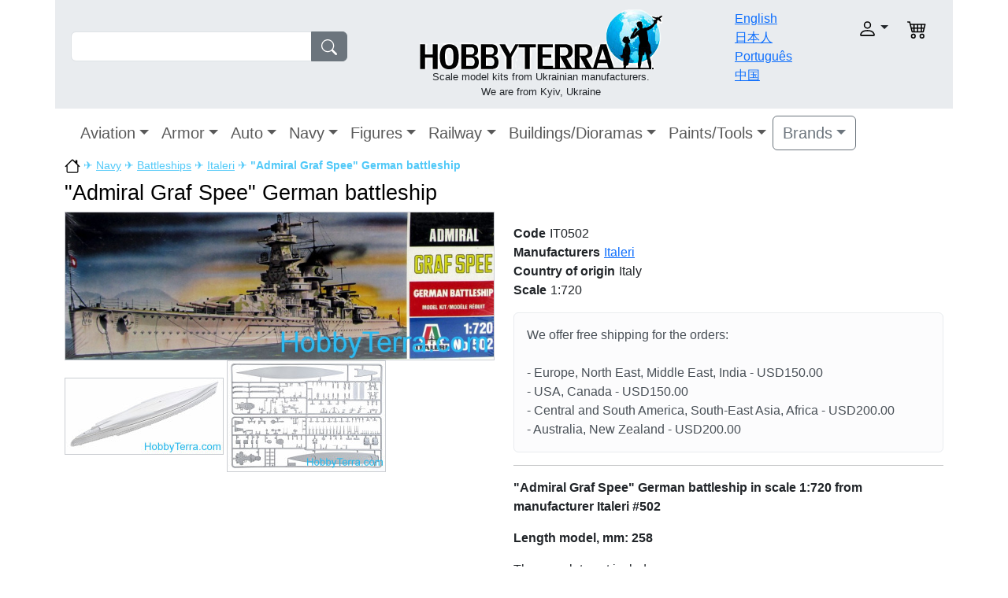

--- FILE ---
content_type: text/html; charset=UTF-8
request_url: https://hobbyterra.com/product/1-720-scale-admiral-graf-spee-german-battleship-italeri-0502.html
body_size: 5788
content:
<!DOCTYPE html>
<html>
<head>
	<meta http-equiv="Content-Type" content="text/html; charset=utf-8">
	<title>1:720 scale "Admiral Graf Spee" German battleship Italeri 0502 HobbyTerra.com</title>
	<link rel="shortcut icon" href="/templates/hobbyterra_v2/favicon.ico">
		<meta name="DESCRIPTION" content="Admiral Graf Spee German battleship in scale 1:720 from manufacturer Italeri #502">
	<meta name="KEYWORDS" content="Italeri,Italeri 0502,Admiral Graf Spee German battleship">
	<base href="https://hobbyterra.com/">

  	<meta name="viewport" content="width=device-width, initial-scale=1.0">
  	<link type="text/css" rel="stylesheet" href="/templates/hobbyterra_v2/javascript/lightbox/jquery.lightbox-0.5.css">
	<link type="text/css" rel="stylesheet" href="/templates/hobbyterra_v2/javascript/fancybox/fancybox.css">
	<link type="text/css" rel="stylesheet" href="/templates/hobbyterra_v2/bootstrap/css/bootstrap.min.css">
	<link type="text/css" rel="stylesheet" href="/templates/hobbyterra_v2/template.css?v=14">

  	</head>
<body>
<div class="container-xl">


<header>
<div class="row p-2 bg-body-secondary">

	<div class="col-sm-12 col-md-3 col-xl-4 mt-md-4 pt-md-2 mt-sm-1 pt-sm-1">
		<form name="fast_search" action="tools/post2get.php" method="post" class="d-flex md-w-75 sm-w-100" role="search">
		<div class="input-group">
		<input type="search" name="keywords" id="keywords" class="form-control">
		<button class="btn btn-secondary" type="submit"><img src="templates/hobbyterra_v2/images/search.svg" class="svg-fill"></button>
		</div>
		<div id="search_suggestions"></div>
		<input type="hidden" name="super_search">
		</form>
	</div>

	<div class="col-sm-12 col-md-5 col-xl-5 text-center p-1">
		<a href="https://hobbyterra.com/" title="HobbyTerra.com"><img src="templates/hobbyterra_v2/images/logo.png" alt="HobbyTerra.com" border="0"></a>
		<div class="slogan">Scale model kits from Ukrainian manufacturers.<br>
We are from Kyiv, Ukraine</div>
	</div>

	<div class="col-6 col-md-2 col-xl-1 pt-1">
		<div class="row">
		<div class="col-12"><a href="/">English</a></div>
		<div class="col-12"><a href="/jp/">日本人</a></div>
		<div class="col-12"><a href="/pt-br/">Português</a></div>
		<div class="col-12"><a href="/cn/">中国</a></div>
		</div>
	</div>

	<div class="col-6 col-md-2 pt-md-3 pt-sm-1">
	<div class="row text-end">

		<div class="col-8">
			<div class="dropdown">
				<a class="nav-link dropdown-toggle" role="button" data-bs-toggle="dropdown" aria-expanded="false" href="javascript: void(0)"><img src="templates/hobbyterra_v2/images/user.svg" alt="" class="account"></a>
				<div class="box-login-header dropdown-menu">
<form class="px-4 py-3" name="login_home" action="login.php?action=process" method="POST">
    <div class="mb-3">
      <label class="form-label">login</label>
      <input name="email_address" type="email" class="form-control">
    </div>
    <div class="mb-3">
      <label class="form-label">password</label>
      <input name="password" type="password" class="form-control">
    </div>

    <button type="submit" class="btn btn-primary">Login</button>
</form>
<div class="dropdown-divider"></div>
<a class="dropdown-item" href="create_account.php">Register</a>
<a class="dropdown-item" href="password_forgotten.php">Forgot your password?</a>
</div>			</div>
		</div>

		<div class="col-2">
						<img src="templates/hobbyterra_v2/images/cart.svg" alt="" class="shopping_cart">
					</div>
	</div>
	</div>

</div>
<nav class="navbar navbar-expand-xl">
  <div class="container-fluid">
  <a class="navbar-brand d-xl-none" href="#">Catalog</a>
  
	<button class="navbar-toggler navbar-toggler-right" type="button" data-bs-toggle="collapse" data-bs-target="#navbar1" >
    <span class="navbar-toggler-icon"></span>
	</button>
    <div class="collapse navbar-collapse" id="navbar1">
    <ul class="navbar-nav">
<li class="nav-item dropdown">
<a class="nav-link dropdown-toggle fs-5" data-bs-toggle="dropdown" href="category/plastic-model-aircraft.html">Aviation</a>

<ul class="dropdown-menu"><li><a class="dropdown-item" href="/index.php?cPath=109" title="One of a Kind Aircraft">One of a Kind Aircraft</a></li><li><a class="dropdown-item" href="/index.php?cPath=13" title="Fighters">Fighters</a></li><li><a class="dropdown-item" href="/index.php?cPath=15" title="Interceptors">Interceptors</a></li><li><a class="dropdown-item" href="/index.php?cPath=20" title="Strike-attack aircraft">Strike-attack aircraft</a></li><li><a class="dropdown-item" href="/index.php?cPath=11" title="Bombers">Bombers</a></li><li><a class="dropdown-item" href="/index.php?cPath=14" title="Helicopters">Helicopters</a></li><li><a class="dropdown-item" href="/index.php?cPath=12" title="Civil aircraft">Civil aircraft</a></li><li><a class="dropdown-item" href="/index.php?cPath=10" title="Transport aircraft">Transport aircraft</a></li><li><a class="dropdown-item" href="/index.php?cPath=17" title="Space aircraft">Space aircraft</a></li><li><a class="dropdown-item" href="/index.php?cPath=18" title="Aerobatic aircraft">Aerobatic aircraft</a></li><li><a class="dropdown-item" href="/index.php?cPath=19" title="Trainer aircraft">Trainer aircraft</a></li><li><a class="dropdown-item" href="/index.php?cPath=16" title="Multirole aircraft">Multirole aircraft</a></li><li><a class="dropdown-item" href="/index.php?cPath=21" title="Aviation arms">Aviation arms</a></li><li><a class="dropdown-item" href="/index.php?cPath=110" title="Decals/Masks">Decals/Masks</a></li><li><a class="dropdown-item" href="/index.php?cPath=68" title="Detailing sets">Detailing sets</a></li><li><a class="dropdown-item" href="/index.php?cPath=99" title="Photo-etched sets">Photo-etched sets</a></li></ul></li><li class="nav-item dropdown">
<a class="nav-link dropdown-toggle fs-5" data-bs-toggle="dropdown" href="/index.php?cPath=3">Armor</a>

<ul class="dropdown-menu"><li><a class="dropdown-item" href="category/plastic-tank-models-kits.html" title="Tanks">Tanks</a></li><li><a class="dropdown-item" href="/index.php?cPath=37" title="Artillery">Artillery</a></li><li><a class="dropdown-item" href="/index.php?cPath=70" title="Armored personnel carrier">Armored personnel carrier</a></li><li><a class="dropdown-item" href="/index.php?cPath=35" title="Infantry fighting vehicles">Infantry fighting vehicles</a></li><li><a class="dropdown-item" href="/index.php?cPath=31" title="Armored cars">Armored cars</a></li><li><a class="dropdown-item" href="/index.php?cPath=72" title="Reconnaissance vehicles">Reconnaissance vehicles</a></li><li><a class="dropdown-item" href="/index.php?cPath=71" title="Recovery/Tractors vehicles">Recovery/Tractors vehicles</a></li><li><a class="dropdown-item" href="/index.php?cPath=38" title="Missiles systems">Missiles systems</a></li><li><a class="dropdown-item" href="/index.php?cPath=36" title="Radars">Radars</a></li><li><a class="dropdown-item" href="/index.php?cPath=93" title="Barrels">Barrels</a></li><li><a class="dropdown-item" href="/index.php?cPath=92" title="Military vehicle tracks">Military vehicle tracks</a></li><li><a class="dropdown-item" href="/index.php?cPath=69" title="Ammunitions/Arms">Ammunitions/Arms</a></li><li><a class="dropdown-item" href="/index.php?cPath=111" title="Decals">Decals</a></li><li><a class="dropdown-item" href="/index.php?cPath=82" title="Detailing sets">Detailing sets</a></li><li><a class="dropdown-item" href="/index.php?cPath=101" title="Photo-etched sets">Photo-etched sets</a></li></ul></li><li class="nav-item dropdown">
<a class="nav-link dropdown-toggle fs-5" data-bs-toggle="dropdown" href="/index.php?cPath=2">Auto</a>

<ul class="dropdown-menu"><li><a class="dropdown-item" href="/index.php?cPath=26" title="Airfield trucks">Airfield trucks</a></li><li><a class="dropdown-item" href="/index.php?cPath=32" title="Army cars">Army cars</a></li><li><a class="dropdown-item" href="/index.php?cPath=25" title="Army trucks">Army trucks</a></li><li><a class="dropdown-item" href="/index.php?cPath=94" title="Buses">Buses</a></li><li><a class="dropdown-item" href="/index.php?cPath=22" title="Cars">Cars</a></li><li><a class="dropdown-item" href="/index.php?cPath=33" title="Civil trucks">Civil trucks</a></li><li><a class="dropdown-item" href="/index.php?cPath=24" title="Cranes">Cranes</a></li><li><a class="dropdown-item" href="/index.php?cPath=27" title="Fire trucks">Fire trucks</a></li><li><a class="dropdown-item" href="/index.php?cPath=30" title="Fuel trucks">Fuel trucks</a></li><li><a class="dropdown-item" href="/index.php?cPath=23" title="Motorcycles">Motorcycles</a></li><li><a class="dropdown-item" href="/index.php?cPath=100" title="Photo-etched sets">Photo-etched sets</a></li><li><a class="dropdown-item" href="/index.php?cPath=29" title="Tractors">Tractors</a></li><li><a class="dropdown-item" href="/index.php?cPath=83" title="Detailing sets">Detailing sets</a></li></ul></li><li class="nav-item dropdown">
<a class="nav-link dropdown-toggle fs-5" data-bs-toggle="dropdown" href="category/plastic-model-ship-kits.html">Navy</a>

<ul class="dropdown-menu"><li><a class="dropdown-item" href="/index.php?cPath=86" title="Aircraft carrier">Aircraft carrier</a></li><li><a class="dropdown-item" href="/index.php?cPath=45" title="Antisubmarine ships">Antisubmarine ships</a></li><li><a class="dropdown-item" href="/index.php?cPath=48" title="Battleships">Battleships</a></li><li><a class="dropdown-item" href="/index.php?cPath=87" title="Coast defense ships">Coast defense ships</a></li><li><a class="dropdown-item" href="/index.php?cPath=47" title="Destroyers">Destroyers</a></li><li><a class="dropdown-item" href="/index.php?cPath=49" title="Gunboats">Gunboats</a></li><li><a class="dropdown-item" href="/index.php?cPath=42" title="Submarines">Submarines</a></li><li><a class="dropdown-item" href="/index.php?cPath=98" title="Barrels">Barrels</a></li><li><a class="dropdown-item" href="/index.php?cPath=85" title="Detailing sets">Detailing sets</a></li><li><a class="dropdown-item" href="/index.php?cPath=105" title="Photo-etched sets">Photo-etched sets</a></li></ul></li><li class="nav-item dropdown">
<a class="nav-link dropdown-toggle fs-5" data-bs-toggle="dropdown" href="/index.php?cPath=6">Figures</a>

<ul class="dropdown-menu"><li><a class="dropdown-item" href="/index.php?cPath=96" title="Cavalry">Cavalry</a></li><li><a class="dropdown-item" href="/index.php?cPath=73" title="Civilians">Civilians</a></li><li><a class="dropdown-item" href="/index.php?cPath=74" title="Fantasy">Fantasy</a></li><li><a class="dropdown-item" href="/index.php?cPath=50" title="Knights">Knights</a></li><li><a class="dropdown-item" href="/index.php?cPath=66" title="Pilots">Pilots</a></li><li><a class="dropdown-item" href="/index.php?cPath=76" title="Sailors">Sailors</a></li><li><a class="dropdown-item" href="/index.php?cPath=51" title="Soldiers">Soldiers</a></li><li><a class="dropdown-item" href="/index.php?cPath=75" title="Warriors">Warriors</a></li><li><a class="dropdown-item" href="/index.php?cPath=77" title="Detailing sets">Detailing sets</a></li></ul></li><li class="nav-item dropdown">
<a class="nav-link dropdown-toggle fs-5" data-bs-toggle="dropdown" href="/index.php?cPath=4">Railway</a>

<ul class="dropdown-menu"><li><a class="dropdown-item" href="/index.php?cPath=40" title="Armored platforms">Armored platforms</a></li><li><a class="dropdown-item" href="/index.php?cPath=91" title="Railroad additions">Railroad additions</a></li><li><a class="dropdown-item" href="/index.php?cPath=39" title="Trains">Trains</a></li></ul></li><li class="nav-item dropdown">
<a class="nav-link dropdown-toggle fs-5" data-bs-toggle="dropdown" href="/index.php?cPath=7">Buildings/Dioramas</a>

<ul class="dropdown-menu"><li><a class="dropdown-item" href="/index.php?cPath=53" title="City buildings">City buildings</a></li><li><a class="dropdown-item" href="/index.php?cPath=65" title="Dioramas">Dioramas</a></li><li><a class="dropdown-item" href="/index.php?cPath=78" title="Other structures">Other structures</a></li></ul></li><li class="nav-item dropdown">
<a class="nav-link dropdown-toggle fs-5" data-bs-toggle="dropdown" href="/index.php?cPath=9">Paints/Tools</a>

<ul class="dropdown-menu"><li><a class="dropdown-item" href="/index.php?cPath=61" title="Tools">Tools</a></li><li><a class="dropdown-item" href="/index.php?cPath=114" title="Others">Others</a></li></ul></li>	</ul>

<div class="dropdown">
	<a class="btn btn-outline-secondary dropdown-toggle fs-5" data-bs-toggle="dropdown" aria-expanded="false" href="#">Brands</a>
	<div class="dropdown-menu brand-dropdown-fix">
		<div class="row">
		<div class="col">
		<ul class="list-unstyled">
				<li><a class="dropdown-item" href="index.php?manufacturers_id=161">A & A Models</a></li>
				<li><a class="dropdown-item" href="index.php?manufacturers_id=1">Aber</a></li>
				<li><a class="dropdown-item" href="index.php?manufacturers_id=2">Ace</a></li>
				<li><a class="dropdown-item" href="index.php?manufacturers_id=85">AIM Fan Model</a></li>
				<li><a class="dropdown-item" href="index.php?manufacturers_id=3">Alliance</a></li>
				<li><a class="dropdown-item" href="index.php?manufacturers_id=77">AMG Models</a></li>
				<li><a class="dropdown-item" href="index.php?manufacturers_id=4">Amodel</a></li>
				<li><a class="dropdown-item" href="index.php?manufacturers_id=69">AMP</a></li>
				<li><a class="dropdown-item" href="index.php?manufacturers_id=83">Armada Hobby</a></li>
				<li><a class="dropdown-item" href="index.php?manufacturers_id=7">Armory</a></li>
				<li><a class="dropdown-item" href="index.php?manufacturers_id=8">ART Model</a></li>
				<li><a class="dropdown-item" href="index.php?manufacturers_id=163">AVD Models</a></li>
				<li><a class="dropdown-item" href="index.php?manufacturers_id=186">AVIATOR</a></li>
				<li><a class="dropdown-item" href="index.php?manufacturers_id=9">Avis</a></li>
				<li><a class="dropdown-item" href="index.php?manufacturers_id=12">Begemot</a></li>
				<li><a class="dropdown-item" href="index.php?manufacturers_id=101">Big Planes kits</a></li>
				<li><a class="dropdown-item" href="index.php?manufacturers_id=116">Boa Decals</a></li>
				<li><a class="dropdown-item" href="index.php?manufacturers_id=189">Chintoys</a></li>
				<li><a class="dropdown-item" href="index.php?manufacturers_id=14">Combrig</a></li>
				<li><a class="dropdown-item" href="index.php?manufacturers_id=155">CTA</a></li>
				<li><a class="dropdown-item" href="index.php?manufacturers_id=181">Dafa</a></li>
				<li><a class="dropdown-item" href="index.php?manufacturers_id=84">DAN models</a></li>
				<li><a class="dropdown-item" href="index.php?manufacturers_id=15">DDS</a></li>
				<li><a class="dropdown-item" href="index.php?manufacturers_id=87">Eduard</a></li>
		</ul></div><div class="col"><ul class="list-unstyled">		<li><a class="dropdown-item" href="index.php?manufacturers_id=170">ELF</a></li>
				<li><a class="dropdown-item" href="index.php?manufacturers_id=185">Garbuz Models</a></li>
				<li><a class="dropdown-item" href="index.php?manufacturers_id=183">GMU</a></li>
				<li><a class="dropdown-item" href="index.php?manufacturers_id=19">Hasegawa</a></li>
				<li><a class="dropdown-item" href="index.php?manufacturers_id=82">Hunor Product</a></li>
				<li><a class="dropdown-item" href="index.php?manufacturers_id=20">IBG Models</a></li>
				<li><a class="dropdown-item" href="index.php?manufacturers_id=22">IOM</a></li>
				<li><a class="dropdown-item" href="index.php?manufacturers_id=118">Italeri</a></li>
				<li><a class="dropdown-item" href="index.php?manufacturers_id=187">Kelik 3D decals</a></li>
				<li><a class="dropdown-item" href="index.php?manufacturers_id=190">Kit-Soldiers</a></li>
				<li><a class="dropdown-item" href="index.php?manufacturers_id=152">KV Models</a></li>
				<li><a class="dropdown-item" href="index.php?manufacturers_id=25">Mars Figures</a></li>
				<li><a class="dropdown-item" href="index.php?manufacturers_id=86">Mars Models</a></li>
				<li><a class="dropdown-item" href="index.php?manufacturers_id=26">Master Box</a></li>
				<li><a class="dropdown-item" href="index.php?manufacturers_id=113">MDA models</a></li>
				<li><a class="dropdown-item" href="index.php?manufacturers_id=92">Metallic Details</a></li>
				<li><a class="dropdown-item" href="index.php?manufacturers_id=5">Mikro-Mir</a></li>
				<li><a class="dropdown-item" href="index.php?manufacturers_id=27">Military Wheels</a></li>
				<li><a class="dropdown-item" href="index.php?manufacturers_id=29">Mini World</a></li>
				<li><a class="dropdown-item" href="index.php?manufacturers_id=28">Miniart</a></li>
				<li><a class="dropdown-item" href="index.php?manufacturers_id=30">Modelsvit</a></li>
				<li><a class="dropdown-item" href="index.php?manufacturers_id=114">Northstar Models</a></li>
				<li><a class="dropdown-item" href="index.php?manufacturers_id=121">OKB Grigorov</a></li>
				<li><a class="dropdown-item" href="index.php?manufacturers_id=32">Orion</a></li>
				<li><a class="dropdown-item" href="index.php?manufacturers_id=34">PST</a></li>
		</ul></div><div class="col"><ul class="list-unstyled">		<li><a class="dropdown-item" href="index.php?manufacturers_id=35">Red Box</a></li>
				<li><a class="dropdown-item" href="index.php?manufacturers_id=151">RESKIT</a></li>
				<li><a class="dropdown-item" href="index.php?manufacturers_id=37">Roden</a></li>
				<li><a class="dropdown-item" href="index.php?manufacturers_id=38">Skif</a></li>
				<li><a class="dropdown-item" href="index.php?manufacturers_id=40">SMK</a></li>
				<li><a class="dropdown-item" href="index.php?manufacturers_id=172">Sova-M</a></li>
				<li><a class="dropdown-item" href="index.php?manufacturers_id=43">Toko</a></li>
				<li><a class="dropdown-item" href="index.php?manufacturers_id=124">Ultima Ratio</a></li>
				<li><a class="dropdown-item" href="index.php?manufacturers_id=44">UM</a></li>
				<li><a class="dropdown-item" href="index.php?manufacturers_id=55">UMmt</a></li>
				<li><a class="dropdown-item" href="index.php?manufacturers_id=45">Zebrano</a></li>
				<li><a class="dropdown-item" href="index.php?manufacturers_id=48">ZZ Modell</a></li>
				</ul>
		</div>
		</div>

	</div>
</div>

</div>
</div>

</nav></header>

<div class="wrapper">





<div class="breadcrumbs"><a href="/"><img src="templates/hobbyterra_v2/images/home.svg" alt="https://hobbyterra.com" width="20"></a> &#9992; <a href="/index.php?cPath=5">Navy</a> &#9992; <a href="/index.php?cPath=48">Battleships</a> &#9992; <a href="/index.php?manufacturers_id=118">Italeri</a> &#9992; <strong>"Admiral Graf Spee" German battleship</strong></div>
<h1 class="pt-2">"Admiral Graf Spee" German battleship</h1>
<div itemscope itemtype="http://schema.org/Product">
	<div class="row row-cols-1 row-cols-md-2">
   	<div class="col">
			<div id="gallery">
<ul class="images-list">
	<li>
		<a href="images/products/italeri/it0502.jpg" title="Italeri 0502 1:720 scale &quot;Admiral Graf Spee&quot; German battleship">
			<img class="img-fluid" src="images/products/italeri/it0502.jpg" alt="Italeri 0502 1:720 scale &quot;Admiral Graf Spee&quot; German battleship">
		</a>
	</li>
		<li>
		<a href="images/products/italeri/it0502_1.jpg" title="Italeri 0502 1:720 scale &quot;Admiral Graf Spee&quot; German battleship">
			<img src="images/products/italeri/sm_it0502_1.jpg" alt="Italeri 0502 1:720 scale &quot;Admiral Graf Spee&quot; German battleship">
		</a>
	</li>
		<li>
		<a href="images/products/italeri/it0502_2.jpg" title="Italeri 0502 1:720 scale &quot;Admiral Graf Spee&quot; German battleship">
			<img src="images/products/italeri/sm_it0502_2.jpg" alt="Italeri 0502 1:720 scale &quot;Admiral Graf Spee&quot; German battleship">
		</a>
	</li>
	</ul>
</div>
  		</div>

		<div class="col pt-sm-3">
			<meta itemprop="name" content="Italeri 0502 1:720 scale &quot;Admiral Graf Spee&quot; German battleship">

			
			<div class="row product_info_detail">
			<div class="col-12"><label>Code</label>IT0502</div>
			<div class="col-12"><label>Manufacturers</label><a href="/index.php?manufacturers_id=118">Italeri</a></div>
							<div class="col-12"><label>Country of origin</label>Italy</div>
						
							<div class="col-12"><label>Scale</label>1:720</div>
			
									</div>
						<div class="alert alert-light mt-3" role="alert"><div class="shipping_explain_header">We offer free shipping for the orders:</div><br>
- Europe, North East, Middle East, India - USD150.00<br>
- USA, Canada - USD150.00<br>
- Central and South America, South-East Asia, Africa - USD200.00<br>
- Australia, New Zealand - USD200.00<br></div>

			
			<hr>
			<div itemprop="description"><p><strong>"Admiral Graf Spee" German battleship in scale 1:720 from manufacturer Italeri #502</strong></p>
<p><strong>Length model, mm:&nbsp;258</strong></p>
<p>The complete set includes:</p>
<ul>
<li>2&nbsp;sprues with parts</li>
<li>scheme for painting model</li>
<li>detailed instructions in English</li>
</ul>
<p><strong>Glue and paint are&nbsp;not included</strong></p></div>
			<div class="smallText">This product was added to our catalog on 27 January, 2016</div>
		</div>
	</div>

	<div class="related_products">Related products</div>
    <div class="container">
    <div class="row row-cols-1 row-cols-sm-2 row-cols-md-3 row-cols-lg-4">
    <div class="col pb-2">
    <div class="card h-100">
        <a href="product/1-350-hms-lord-nelson-battleship-1908-water-line-version-combrig-3521wl.html" title="HMS Lord Nelson Battleship, 1908 (Water Line version)"><img class="card-img" src="images/products/combrig/sm_cg3521wl.jpg" alt="HMS Lord Nelson Battleship, 1908 (Water Line version)"></a>
        <div class="card-body">
			<a class="card-link" href="product/1-350-hms-lord-nelson-battleship-1908-water-line-version-combrig-3521wl.html">HMS Lord Nelson Battleship, 1908 (Water Line version)</a>
            <div class="text-muted pt-2">Code: CG3521WL</div>
            <div class="text-muted">
							</div>
            <div class="text-muted">
							</div>
            <!--
            <div class="text-muted">
                Added to stock:             </div>
            -->

            <div class="d-flex justify-content-between align-items-center">
                                    <div class="text-success mt-4 fw-bold">$176.00</div>
					<a class="btn btn-success mt-3" href="shopping_add2cart.php?action=buy_now&products_id=5404">add to cart</a>
                            </div>
        </div>
    </div>
    </div>
    
	    <div class="col pb-2">
    <div class="card h-100">
        <a href="product/1-350-resin-kit-hms-lord-nelson-battleship-1908-full-hull-version-combrig-3521fh.html" title="HMS Lord Nelson Battleship, 1908 (Full Hull version)"><img class="card-img" src="images/products/combrig/sm_cg3521fh.jpg" alt="HMS Lord Nelson Battleship, 1908 (Full Hull version)"></a>
        <div class="card-body">
			<a class="card-link" href="product/1-350-resin-kit-hms-lord-nelson-battleship-1908-full-hull-version-combrig-3521fh.html">HMS Lord Nelson Battleship, 1908 (Full Hull version)</a>
            <div class="text-muted pt-2">Code: CG3521FH</div>
            <div class="text-muted">
							</div>
            <div class="text-muted">
							</div>
            <!--
            <div class="text-muted">
                Added to stock:             </div>
            -->

            <div class="d-flex justify-content-between align-items-center">
                                    <div class="text-success mt-4 fw-bold">$240.00</div>
					<a class="btn btn-success mt-3" href="shopping_add2cart.php?action=buy_now&products_id=5186">add to cart</a>
                            </div>
        </div>
    </div>
    </div>
    
	    </div>
</div>
<!-- reviews //-->
<br>
<div class="row">
	<div class="col-12 col-md-6 pb-3">
		<table>
		<tr><td><b>Comments about "Admiral Graf Spee" German battleship</b></td></tr>
				</table>
	</div>
	<div class="col-12 col-md-6">
		<div class="addreview-respond"></div>
		<div class="mb-3">
			<label class="form-label">Your name</label>
			<input class="form-control w-50" type="text" id="nickname" value="">
		</div>

		<div class="mb-3">
			<label class="form-label">E-mail</label>
			<input class="form-control w-50" type="text" id="email" value="">
		</div>

		<div class="mb-3">
			<label class="form-label">comment</label>
			<textarea class="form-control" name="review" id="review" rows="5" cols="20"></textarea>
		</div>

		<div class="mb-3">
			<label class="form-label"><img src="tools/captcha.php"></label>
			<input class="form-control w-25" type="text" id="code" size="5">
			<input type="hidden" value="12169" id="products_id">
		</div>

		<div class="mb-3">
			<button class="btn btn-secondary" id="btn-review">Add comment</button>
		</div>

	</div>
</div>
<!-- reviews //-->
	<div class="smallText">We deliver model kit to USA, UK, Japan, Australia, Mexico, Brazil, Canada, China, Germany, France, Italy, Spain, Greece, Poland, Romania, Belgium, Bulgaria, Turkey, Hungary, Portugal, Czech Republic and other countries.</div>
</div>

</div>
<!--END OF WRAPPER -->

<script src="/templates/hobbyterra_v2/bootstrap/js/bootstrap.bundle.min.js"></script>
<script src="/templates/hobbyterra_v2/javascript/jquery-2.1.4.min.js"></script>
<script src="/templates/hobbyterra_v2/javascript/lightbox/jquery.lightbox-0.5.js"></script>
<script src="/templates/hobbyterra_v2/javascript/fancybox/fancybox.min.js"></script>
<script src="/templates/hobbyterra_v2/javascript/common.js"></script>
<script src="/templates/hobbyterra_v2/javascript/ajax.js?v=2"></script>

<!--BEGIN OF FOOTER -->
<footer>
	<div id="footer_top"></div>
	<div class="row bg-body-secondary p-2 border-bottom">
		<div class="col-6">
			We accept:			<img src="templates/hobbyterra_v2/images/accept_mastercard.png" alt="accept mastercard">
			<img src="templates/hobbyterra_v2/images/accept_visa.png" alt="accept visa">
			<img src="templates/hobbyterra_v2/images/accept_paypal.png" alt="accept paypal">
		</div>
		<div class="col-6 text-end">
			Follow Us:		<a href="https://www.facebook.com/hobbyterra" target="_blank" rel="nofollow"><img src="templates/hobbyterra_v2/images/fb.jpg" alt=""></a>
		<a href="https://twitter.com/HobbyTerra_com" target="_blank" rel="nofollow"><img src="templates/hobbyterra_v2/images/twit.jpg" alt=""></a>
	</div>
	</div>
	<div class="row p-3 bg-body-tertiary">
		<div class="col-4">
		<a href="faq/order-process.html">Order Process</a><br>
		<a href="faq/payments.html">Payments</a><br>
			<a href="faq/privacy-policy.html">Privacy Policy</a><br>
		<a href="faq/loyalty-program.html">Loyalty Program</a><br>
		</div>
		<div class="col-4">
		<a href="contact_us.php">Contact Us</a><br>
			<a href="special/about-us.html">About Us</a><br>
			<a href="faq/shipping-and-delivery.html">Shipping & Delivery</a><br>
		</div>
		<div class="col-12 pb-2 text-center">Copyright &copy; 2002-2026<br>Designed & Developed by <a href="mailto:webmaster@hobbyterra.com">HobbyTerra team</a></div>
	</div>
</footer>
<!--END OF FOOTER -->

</div><!-- close div main container-->

<!-- Google analytics -->
<script>
  (function(i,s,o,g,r,a,m){i['GoogleAnalyticsObject']=r;i[r]=i[r]||function(){
  (i[r].q=i[r].q||[]).push(arguments)},i[r].l=1*new Date();a=s.createElement(o),
  m=s.getElementsByTagName(o)[0];a.async=1;a.src=g;m.parentNode.insertBefore(a,m)
  })(window,document,'script','//www.google-analytics.com/analytics.js','ga');
  ga('create', 'UA-5726816-2', 'hobbyterra.com');
  ga('set','dimension1','IT0502');  ga('send', 'pageview');
</script>
<!-- /Google analytics -->

<!-- close div "wrapper" -->

</body>
</html>
